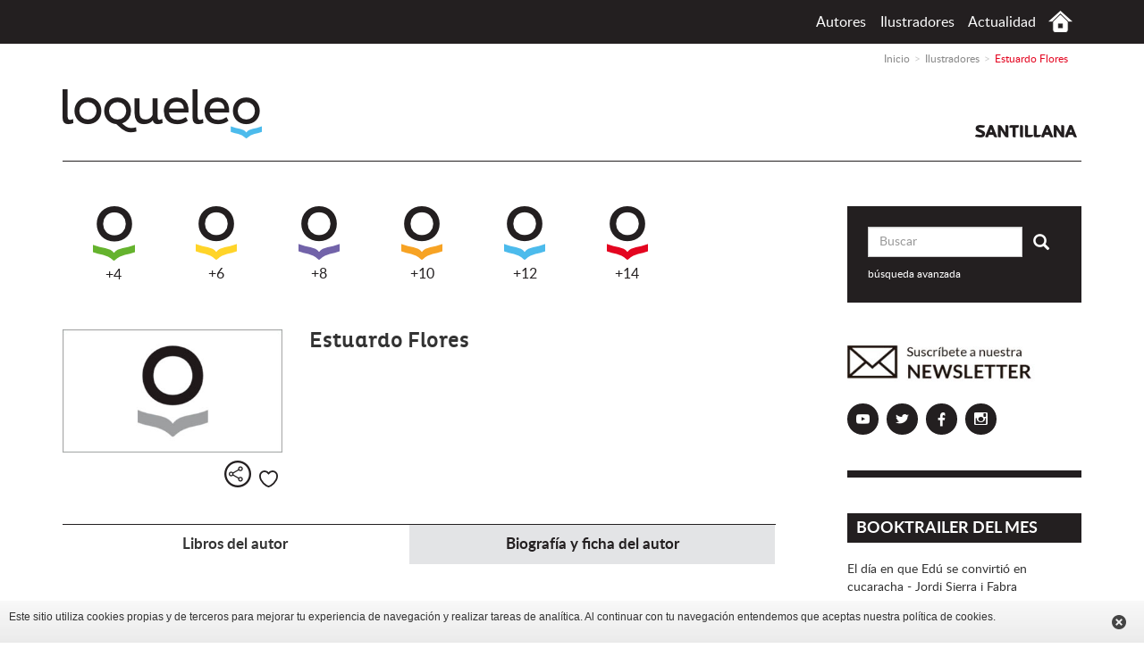

--- FILE ---
content_type: text/html; charset=UTF-8
request_url: https://www.loqueleo.com/pe/ilustradores/estuardo-flores
body_size: 16868
content:
<!DOCTYPE html>
<html lang="es-PE">
    <head>
                    <meta charset="utf-8"/><script type="text/javascript">(window.NREUM||(NREUM={})).init={ajax:{deny_list:["bam.nr-data.net"]},feature_flags:["soft_nav"]};(window.NREUM||(NREUM={})).loader_config={licenseKey:"534e88c31b",applicationID:"215412969",browserID:"215413593"};;/*! For license information please see nr-loader-rum-1.308.0.min.js.LICENSE.txt */
(()=>{var e,t,r={163:(e,t,r)=>{"use strict";r.d(t,{j:()=>E});var n=r(384),i=r(1741);var a=r(2555);r(860).K7.genericEvents;const s="experimental.resources",o="register",c=e=>{if(!e||"string"!=typeof e)return!1;try{document.createDocumentFragment().querySelector(e)}catch{return!1}return!0};var d=r(2614),u=r(944),l=r(8122);const f="[data-nr-mask]",g=e=>(0,l.a)(e,(()=>{const e={feature_flags:[],experimental:{allow_registered_children:!1,resources:!1},mask_selector:"*",block_selector:"[data-nr-block]",mask_input_options:{color:!1,date:!1,"datetime-local":!1,email:!1,month:!1,number:!1,range:!1,search:!1,tel:!1,text:!1,time:!1,url:!1,week:!1,textarea:!1,select:!1,password:!0}};return{ajax:{deny_list:void 0,block_internal:!0,enabled:!0,autoStart:!0},api:{get allow_registered_children(){return e.feature_flags.includes(o)||e.experimental.allow_registered_children},set allow_registered_children(t){e.experimental.allow_registered_children=t},duplicate_registered_data:!1},browser_consent_mode:{enabled:!1},distributed_tracing:{enabled:void 0,exclude_newrelic_header:void 0,cors_use_newrelic_header:void 0,cors_use_tracecontext_headers:void 0,allowed_origins:void 0},get feature_flags(){return e.feature_flags},set feature_flags(t){e.feature_flags=t},generic_events:{enabled:!0,autoStart:!0},harvest:{interval:30},jserrors:{enabled:!0,autoStart:!0},logging:{enabled:!0,autoStart:!0},metrics:{enabled:!0,autoStart:!0},obfuscate:void 0,page_action:{enabled:!0},page_view_event:{enabled:!0,autoStart:!0},page_view_timing:{enabled:!0,autoStart:!0},performance:{capture_marks:!1,capture_measures:!1,capture_detail:!0,resources:{get enabled(){return e.feature_flags.includes(s)||e.experimental.resources},set enabled(t){e.experimental.resources=t},asset_types:[],first_party_domains:[],ignore_newrelic:!0}},privacy:{cookies_enabled:!0},proxy:{assets:void 0,beacon:void 0},session:{expiresMs:d.wk,inactiveMs:d.BB},session_replay:{autoStart:!0,enabled:!1,preload:!1,sampling_rate:10,error_sampling_rate:100,collect_fonts:!1,inline_images:!1,fix_stylesheets:!0,mask_all_inputs:!0,get mask_text_selector(){return e.mask_selector},set mask_text_selector(t){c(t)?e.mask_selector="".concat(t,",").concat(f):""===t||null===t?e.mask_selector=f:(0,u.R)(5,t)},get block_class(){return"nr-block"},get ignore_class(){return"nr-ignore"},get mask_text_class(){return"nr-mask"},get block_selector(){return e.block_selector},set block_selector(t){c(t)?e.block_selector+=",".concat(t):""!==t&&(0,u.R)(6,t)},get mask_input_options(){return e.mask_input_options},set mask_input_options(t){t&&"object"==typeof t?e.mask_input_options={...t,password:!0}:(0,u.R)(7,t)}},session_trace:{enabled:!0,autoStart:!0},soft_navigations:{enabled:!0,autoStart:!0},spa:{enabled:!0,autoStart:!0},ssl:void 0,user_actions:{enabled:!0,elementAttributes:["id","className","tagName","type"]}}})());var p=r(6154),m=r(9324);let h=0;const v={buildEnv:m.F3,distMethod:m.Xs,version:m.xv,originTime:p.WN},b={consented:!1},y={appMetadata:{},get consented(){return this.session?.state?.consent||b.consented},set consented(e){b.consented=e},customTransaction:void 0,denyList:void 0,disabled:!1,harvester:void 0,isolatedBacklog:!1,isRecording:!1,loaderType:void 0,maxBytes:3e4,obfuscator:void 0,onerror:void 0,ptid:void 0,releaseIds:{},session:void 0,timeKeeper:void 0,registeredEntities:[],jsAttributesMetadata:{bytes:0},get harvestCount(){return++h}},_=e=>{const t=(0,l.a)(e,y),r=Object.keys(v).reduce((e,t)=>(e[t]={value:v[t],writable:!1,configurable:!0,enumerable:!0},e),{});return Object.defineProperties(t,r)};var w=r(5701);const x=e=>{const t=e.startsWith("http");e+="/",r.p=t?e:"https://"+e};var R=r(7836),k=r(3241);const A={accountID:void 0,trustKey:void 0,agentID:void 0,licenseKey:void 0,applicationID:void 0,xpid:void 0},S=e=>(0,l.a)(e,A),T=new Set;function E(e,t={},r,s){let{init:o,info:c,loader_config:d,runtime:u={},exposed:l=!0}=t;if(!c){const e=(0,n.pV)();o=e.init,c=e.info,d=e.loader_config}e.init=g(o||{}),e.loader_config=S(d||{}),c.jsAttributes??={},p.bv&&(c.jsAttributes.isWorker=!0),e.info=(0,a.D)(c);const f=e.init,m=[c.beacon,c.errorBeacon];T.has(e.agentIdentifier)||(f.proxy.assets&&(x(f.proxy.assets),m.push(f.proxy.assets)),f.proxy.beacon&&m.push(f.proxy.beacon),e.beacons=[...m],function(e){const t=(0,n.pV)();Object.getOwnPropertyNames(i.W.prototype).forEach(r=>{const n=i.W.prototype[r];if("function"!=typeof n||"constructor"===n)return;let a=t[r];e[r]&&!1!==e.exposed&&"micro-agent"!==e.runtime?.loaderType&&(t[r]=(...t)=>{const n=e[r](...t);return a?a(...t):n})})}(e),(0,n.US)("activatedFeatures",w.B)),u.denyList=[...f.ajax.deny_list||[],...f.ajax.block_internal?m:[]],u.ptid=e.agentIdentifier,u.loaderType=r,e.runtime=_(u),T.has(e.agentIdentifier)||(e.ee=R.ee.get(e.agentIdentifier),e.exposed=l,(0,k.W)({agentIdentifier:e.agentIdentifier,drained:!!w.B?.[e.agentIdentifier],type:"lifecycle",name:"initialize",feature:void 0,data:e.config})),T.add(e.agentIdentifier)}},384:(e,t,r)=>{"use strict";r.d(t,{NT:()=>s,US:()=>u,Zm:()=>o,bQ:()=>d,dV:()=>c,pV:()=>l});var n=r(6154),i=r(1863),a=r(1910);const s={beacon:"bam.nr-data.net",errorBeacon:"bam.nr-data.net"};function o(){return n.gm.NREUM||(n.gm.NREUM={}),void 0===n.gm.newrelic&&(n.gm.newrelic=n.gm.NREUM),n.gm.NREUM}function c(){let e=o();return e.o||(e.o={ST:n.gm.setTimeout,SI:n.gm.setImmediate||n.gm.setInterval,CT:n.gm.clearTimeout,XHR:n.gm.XMLHttpRequest,REQ:n.gm.Request,EV:n.gm.Event,PR:n.gm.Promise,MO:n.gm.MutationObserver,FETCH:n.gm.fetch,WS:n.gm.WebSocket},(0,a.i)(...Object.values(e.o))),e}function d(e,t){let r=o();r.initializedAgents??={},t.initializedAt={ms:(0,i.t)(),date:new Date},r.initializedAgents[e]=t}function u(e,t){o()[e]=t}function l(){return function(){let e=o();const t=e.info||{};e.info={beacon:s.beacon,errorBeacon:s.errorBeacon,...t}}(),function(){let e=o();const t=e.init||{};e.init={...t}}(),c(),function(){let e=o();const t=e.loader_config||{};e.loader_config={...t}}(),o()}},782:(e,t,r)=>{"use strict";r.d(t,{T:()=>n});const n=r(860).K7.pageViewTiming},860:(e,t,r)=>{"use strict";r.d(t,{$J:()=>u,K7:()=>c,P3:()=>d,XX:()=>i,Yy:()=>o,df:()=>a,qY:()=>n,v4:()=>s});const n="events",i="jserrors",a="browser/blobs",s="rum",o="browser/logs",c={ajax:"ajax",genericEvents:"generic_events",jserrors:i,logging:"logging",metrics:"metrics",pageAction:"page_action",pageViewEvent:"page_view_event",pageViewTiming:"page_view_timing",sessionReplay:"session_replay",sessionTrace:"session_trace",softNav:"soft_navigations",spa:"spa"},d={[c.pageViewEvent]:1,[c.pageViewTiming]:2,[c.metrics]:3,[c.jserrors]:4,[c.spa]:5,[c.ajax]:6,[c.sessionTrace]:7,[c.softNav]:8,[c.sessionReplay]:9,[c.logging]:10,[c.genericEvents]:11},u={[c.pageViewEvent]:s,[c.pageViewTiming]:n,[c.ajax]:n,[c.spa]:n,[c.softNav]:n,[c.metrics]:i,[c.jserrors]:i,[c.sessionTrace]:a,[c.sessionReplay]:a,[c.logging]:o,[c.genericEvents]:"ins"}},944:(e,t,r)=>{"use strict";r.d(t,{R:()=>i});var n=r(3241);function i(e,t){"function"==typeof console.debug&&(console.debug("New Relic Warning: https://github.com/newrelic/newrelic-browser-agent/blob/main/docs/warning-codes.md#".concat(e),t),(0,n.W)({agentIdentifier:null,drained:null,type:"data",name:"warn",feature:"warn",data:{code:e,secondary:t}}))}},1687:(e,t,r)=>{"use strict";r.d(t,{Ak:()=>d,Ze:()=>f,x3:()=>u});var n=r(3241),i=r(7836),a=r(3606),s=r(860),o=r(2646);const c={};function d(e,t){const r={staged:!1,priority:s.P3[t]||0};l(e),c[e].get(t)||c[e].set(t,r)}function u(e,t){e&&c[e]&&(c[e].get(t)&&c[e].delete(t),p(e,t,!1),c[e].size&&g(e))}function l(e){if(!e)throw new Error("agentIdentifier required");c[e]||(c[e]=new Map)}function f(e="",t="feature",r=!1){if(l(e),!e||!c[e].get(t)||r)return p(e,t);c[e].get(t).staged=!0,g(e)}function g(e){const t=Array.from(c[e]);t.every(([e,t])=>t.staged)&&(t.sort((e,t)=>e[1].priority-t[1].priority),t.forEach(([t])=>{c[e].delete(t),p(e,t)}))}function p(e,t,r=!0){const s=e?i.ee.get(e):i.ee,c=a.i.handlers;if(!s.aborted&&s.backlog&&c){if((0,n.W)({agentIdentifier:e,type:"lifecycle",name:"drain",feature:t}),r){const e=s.backlog[t],r=c[t];if(r){for(let t=0;e&&t<e.length;++t)m(e[t],r);Object.entries(r).forEach(([e,t])=>{Object.values(t||{}).forEach(t=>{t[0]?.on&&t[0]?.context()instanceof o.y&&t[0].on(e,t[1])})})}}s.isolatedBacklog||delete c[t],s.backlog[t]=null,s.emit("drain-"+t,[])}}function m(e,t){var r=e[1];Object.values(t[r]||{}).forEach(t=>{var r=e[0];if(t[0]===r){var n=t[1],i=e[3],a=e[2];n.apply(i,a)}})}},1738:(e,t,r)=>{"use strict";r.d(t,{U:()=>g,Y:()=>f});var n=r(3241),i=r(9908),a=r(1863),s=r(944),o=r(5701),c=r(3969),d=r(8362),u=r(860),l=r(4261);function f(e,t,r,a){const f=a||r;!f||f[e]&&f[e]!==d.d.prototype[e]||(f[e]=function(){(0,i.p)(c.xV,["API/"+e+"/called"],void 0,u.K7.metrics,r.ee),(0,n.W)({agentIdentifier:r.agentIdentifier,drained:!!o.B?.[r.agentIdentifier],type:"data",name:"api",feature:l.Pl+e,data:{}});try{return t.apply(this,arguments)}catch(e){(0,s.R)(23,e)}})}function g(e,t,r,n,s){const o=e.info;null===r?delete o.jsAttributes[t]:o.jsAttributes[t]=r,(s||null===r)&&(0,i.p)(l.Pl+n,[(0,a.t)(),t,r],void 0,"session",e.ee)}},1741:(e,t,r)=>{"use strict";r.d(t,{W:()=>a});var n=r(944),i=r(4261);class a{#e(e,...t){if(this[e]!==a.prototype[e])return this[e](...t);(0,n.R)(35,e)}addPageAction(e,t){return this.#e(i.hG,e,t)}register(e){return this.#e(i.eY,e)}recordCustomEvent(e,t){return this.#e(i.fF,e,t)}setPageViewName(e,t){return this.#e(i.Fw,e,t)}setCustomAttribute(e,t,r){return this.#e(i.cD,e,t,r)}noticeError(e,t){return this.#e(i.o5,e,t)}setUserId(e,t=!1){return this.#e(i.Dl,e,t)}setApplicationVersion(e){return this.#e(i.nb,e)}setErrorHandler(e){return this.#e(i.bt,e)}addRelease(e,t){return this.#e(i.k6,e,t)}log(e,t){return this.#e(i.$9,e,t)}start(){return this.#e(i.d3)}finished(e){return this.#e(i.BL,e)}recordReplay(){return this.#e(i.CH)}pauseReplay(){return this.#e(i.Tb)}addToTrace(e){return this.#e(i.U2,e)}setCurrentRouteName(e){return this.#e(i.PA,e)}interaction(e){return this.#e(i.dT,e)}wrapLogger(e,t,r){return this.#e(i.Wb,e,t,r)}measure(e,t){return this.#e(i.V1,e,t)}consent(e){return this.#e(i.Pv,e)}}},1863:(e,t,r)=>{"use strict";function n(){return Math.floor(performance.now())}r.d(t,{t:()=>n})},1910:(e,t,r)=>{"use strict";r.d(t,{i:()=>a});var n=r(944);const i=new Map;function a(...e){return e.every(e=>{if(i.has(e))return i.get(e);const t="function"==typeof e?e.toString():"",r=t.includes("[native code]"),a=t.includes("nrWrapper");return r||a||(0,n.R)(64,e?.name||t),i.set(e,r),r})}},2555:(e,t,r)=>{"use strict";r.d(t,{D:()=>o,f:()=>s});var n=r(384),i=r(8122);const a={beacon:n.NT.beacon,errorBeacon:n.NT.errorBeacon,licenseKey:void 0,applicationID:void 0,sa:void 0,queueTime:void 0,applicationTime:void 0,ttGuid:void 0,user:void 0,account:void 0,product:void 0,extra:void 0,jsAttributes:{},userAttributes:void 0,atts:void 0,transactionName:void 0,tNamePlain:void 0};function s(e){try{return!!e.licenseKey&&!!e.errorBeacon&&!!e.applicationID}catch(e){return!1}}const o=e=>(0,i.a)(e,a)},2614:(e,t,r)=>{"use strict";r.d(t,{BB:()=>s,H3:()=>n,g:()=>d,iL:()=>c,tS:()=>o,uh:()=>i,wk:()=>a});const n="NRBA",i="SESSION",a=144e5,s=18e5,o={STARTED:"session-started",PAUSE:"session-pause",RESET:"session-reset",RESUME:"session-resume",UPDATE:"session-update"},c={SAME_TAB:"same-tab",CROSS_TAB:"cross-tab"},d={OFF:0,FULL:1,ERROR:2}},2646:(e,t,r)=>{"use strict";r.d(t,{y:()=>n});class n{constructor(e){this.contextId=e}}},2843:(e,t,r)=>{"use strict";r.d(t,{G:()=>a,u:()=>i});var n=r(3878);function i(e,t=!1,r,i){(0,n.DD)("visibilitychange",function(){if(t)return void("hidden"===document.visibilityState&&e());e(document.visibilityState)},r,i)}function a(e,t,r){(0,n.sp)("pagehide",e,t,r)}},3241:(e,t,r)=>{"use strict";r.d(t,{W:()=>a});var n=r(6154);const i="newrelic";function a(e={}){try{n.gm.dispatchEvent(new CustomEvent(i,{detail:e}))}catch(e){}}},3606:(e,t,r)=>{"use strict";r.d(t,{i:()=>a});var n=r(9908);a.on=s;var i=a.handlers={};function a(e,t,r,a){s(a||n.d,i,e,t,r)}function s(e,t,r,i,a){a||(a="feature"),e||(e=n.d);var s=t[a]=t[a]||{};(s[r]=s[r]||[]).push([e,i])}},3878:(e,t,r)=>{"use strict";function n(e,t){return{capture:e,passive:!1,signal:t}}function i(e,t,r=!1,i){window.addEventListener(e,t,n(r,i))}function a(e,t,r=!1,i){document.addEventListener(e,t,n(r,i))}r.d(t,{DD:()=>a,jT:()=>n,sp:()=>i})},3969:(e,t,r)=>{"use strict";r.d(t,{TZ:()=>n,XG:()=>o,rs:()=>i,xV:()=>s,z_:()=>a});const n=r(860).K7.metrics,i="sm",a="cm",s="storeSupportabilityMetrics",o="storeEventMetrics"},4234:(e,t,r)=>{"use strict";r.d(t,{W:()=>a});var n=r(7836),i=r(1687);class a{constructor(e,t){this.agentIdentifier=e,this.ee=n.ee.get(e),this.featureName=t,this.blocked=!1}deregisterDrain(){(0,i.x3)(this.agentIdentifier,this.featureName)}}},4261:(e,t,r)=>{"use strict";r.d(t,{$9:()=>d,BL:()=>o,CH:()=>g,Dl:()=>_,Fw:()=>y,PA:()=>h,Pl:()=>n,Pv:()=>k,Tb:()=>l,U2:()=>a,V1:()=>R,Wb:()=>x,bt:()=>b,cD:()=>v,d3:()=>w,dT:()=>c,eY:()=>p,fF:()=>f,hG:()=>i,k6:()=>s,nb:()=>m,o5:()=>u});const n="api-",i="addPageAction",a="addToTrace",s="addRelease",o="finished",c="interaction",d="log",u="noticeError",l="pauseReplay",f="recordCustomEvent",g="recordReplay",p="register",m="setApplicationVersion",h="setCurrentRouteName",v="setCustomAttribute",b="setErrorHandler",y="setPageViewName",_="setUserId",w="start",x="wrapLogger",R="measure",k="consent"},5289:(e,t,r)=>{"use strict";r.d(t,{GG:()=>s,Qr:()=>c,sB:()=>o});var n=r(3878),i=r(6389);function a(){return"undefined"==typeof document||"complete"===document.readyState}function s(e,t){if(a())return e();const r=(0,i.J)(e),s=setInterval(()=>{a()&&(clearInterval(s),r())},500);(0,n.sp)("load",r,t)}function o(e){if(a())return e();(0,n.DD)("DOMContentLoaded",e)}function c(e){if(a())return e();(0,n.sp)("popstate",e)}},5607:(e,t,r)=>{"use strict";r.d(t,{W:()=>n});const n=(0,r(9566).bz)()},5701:(e,t,r)=>{"use strict";r.d(t,{B:()=>a,t:()=>s});var n=r(3241);const i=new Set,a={};function s(e,t){const r=t.agentIdentifier;a[r]??={},e&&"object"==typeof e&&(i.has(r)||(t.ee.emit("rumresp",[e]),a[r]=e,i.add(r),(0,n.W)({agentIdentifier:r,loaded:!0,drained:!0,type:"lifecycle",name:"load",feature:void 0,data:e})))}},6154:(e,t,r)=>{"use strict";r.d(t,{OF:()=>c,RI:()=>i,WN:()=>u,bv:()=>a,eN:()=>l,gm:()=>s,mw:()=>o,sb:()=>d});var n=r(1863);const i="undefined"!=typeof window&&!!window.document,a="undefined"!=typeof WorkerGlobalScope&&("undefined"!=typeof self&&self instanceof WorkerGlobalScope&&self.navigator instanceof WorkerNavigator||"undefined"!=typeof globalThis&&globalThis instanceof WorkerGlobalScope&&globalThis.navigator instanceof WorkerNavigator),s=i?window:"undefined"!=typeof WorkerGlobalScope&&("undefined"!=typeof self&&self instanceof WorkerGlobalScope&&self||"undefined"!=typeof globalThis&&globalThis instanceof WorkerGlobalScope&&globalThis),o=Boolean("hidden"===s?.document?.visibilityState),c=/iPad|iPhone|iPod/.test(s.navigator?.userAgent),d=c&&"undefined"==typeof SharedWorker,u=((()=>{const e=s.navigator?.userAgent?.match(/Firefox[/\s](\d+\.\d+)/);Array.isArray(e)&&e.length>=2&&e[1]})(),Date.now()-(0,n.t)()),l=()=>"undefined"!=typeof PerformanceNavigationTiming&&s?.performance?.getEntriesByType("navigation")?.[0]?.responseStart},6389:(e,t,r)=>{"use strict";function n(e,t=500,r={}){const n=r?.leading||!1;let i;return(...r)=>{n&&void 0===i&&(e.apply(this,r),i=setTimeout(()=>{i=clearTimeout(i)},t)),n||(clearTimeout(i),i=setTimeout(()=>{e.apply(this,r)},t))}}function i(e){let t=!1;return(...r)=>{t||(t=!0,e.apply(this,r))}}r.d(t,{J:()=>i,s:()=>n})},6630:(e,t,r)=>{"use strict";r.d(t,{T:()=>n});const n=r(860).K7.pageViewEvent},7699:(e,t,r)=>{"use strict";r.d(t,{It:()=>a,KC:()=>o,No:()=>i,qh:()=>s});var n=r(860);const i=16e3,a=1e6,s="SESSION_ERROR",o={[n.K7.logging]:!0,[n.K7.genericEvents]:!1,[n.K7.jserrors]:!1,[n.K7.ajax]:!1}},7836:(e,t,r)=>{"use strict";r.d(t,{P:()=>o,ee:()=>c});var n=r(384),i=r(8990),a=r(2646),s=r(5607);const o="nr@context:".concat(s.W),c=function e(t,r){var n={},s={},u={},l=!1;try{l=16===r.length&&d.initializedAgents?.[r]?.runtime.isolatedBacklog}catch(e){}var f={on:p,addEventListener:p,removeEventListener:function(e,t){var r=n[e];if(!r)return;for(var i=0;i<r.length;i++)r[i]===t&&r.splice(i,1)},emit:function(e,r,n,i,a){!1!==a&&(a=!0);if(c.aborted&&!i)return;t&&a&&t.emit(e,r,n);var o=g(n);m(e).forEach(e=>{e.apply(o,r)});var d=v()[s[e]];d&&d.push([f,e,r,o]);return o},get:h,listeners:m,context:g,buffer:function(e,t){const r=v();if(t=t||"feature",f.aborted)return;Object.entries(e||{}).forEach(([e,n])=>{s[n]=t,t in r||(r[t]=[])})},abort:function(){f._aborted=!0,Object.keys(f.backlog).forEach(e=>{delete f.backlog[e]})},isBuffering:function(e){return!!v()[s[e]]},debugId:r,backlog:l?{}:t&&"object"==typeof t.backlog?t.backlog:{},isolatedBacklog:l};return Object.defineProperty(f,"aborted",{get:()=>{let e=f._aborted||!1;return e||(t&&(e=t.aborted),e)}}),f;function g(e){return e&&e instanceof a.y?e:e?(0,i.I)(e,o,()=>new a.y(o)):new a.y(o)}function p(e,t){n[e]=m(e).concat(t)}function m(e){return n[e]||[]}function h(t){return u[t]=u[t]||e(f,t)}function v(){return f.backlog}}(void 0,"globalEE"),d=(0,n.Zm)();d.ee||(d.ee=c)},8122:(e,t,r)=>{"use strict";r.d(t,{a:()=>i});var n=r(944);function i(e,t){try{if(!e||"object"!=typeof e)return(0,n.R)(3);if(!t||"object"!=typeof t)return(0,n.R)(4);const r=Object.create(Object.getPrototypeOf(t),Object.getOwnPropertyDescriptors(t)),a=0===Object.keys(r).length?e:r;for(let s in a)if(void 0!==e[s])try{if(null===e[s]){r[s]=null;continue}Array.isArray(e[s])&&Array.isArray(t[s])?r[s]=Array.from(new Set([...e[s],...t[s]])):"object"==typeof e[s]&&"object"==typeof t[s]?r[s]=i(e[s],t[s]):r[s]=e[s]}catch(e){r[s]||(0,n.R)(1,e)}return r}catch(e){(0,n.R)(2,e)}}},8362:(e,t,r)=>{"use strict";r.d(t,{d:()=>a});var n=r(9566),i=r(1741);class a extends i.W{agentIdentifier=(0,n.LA)(16)}},8374:(e,t,r)=>{r.nc=(()=>{try{return document?.currentScript?.nonce}catch(e){}return""})()},8990:(e,t,r)=>{"use strict";r.d(t,{I:()=>i});var n=Object.prototype.hasOwnProperty;function i(e,t,r){if(n.call(e,t))return e[t];var i=r();if(Object.defineProperty&&Object.keys)try{return Object.defineProperty(e,t,{value:i,writable:!0,enumerable:!1}),i}catch(e){}return e[t]=i,i}},9324:(e,t,r)=>{"use strict";r.d(t,{F3:()=>i,Xs:()=>a,xv:()=>n});const n="1.308.0",i="PROD",a="CDN"},9566:(e,t,r)=>{"use strict";r.d(t,{LA:()=>o,bz:()=>s});var n=r(6154);const i="xxxxxxxx-xxxx-4xxx-yxxx-xxxxxxxxxxxx";function a(e,t){return e?15&e[t]:16*Math.random()|0}function s(){const e=n.gm?.crypto||n.gm?.msCrypto;let t,r=0;return e&&e.getRandomValues&&(t=e.getRandomValues(new Uint8Array(30))),i.split("").map(e=>"x"===e?a(t,r++).toString(16):"y"===e?(3&a()|8).toString(16):e).join("")}function o(e){const t=n.gm?.crypto||n.gm?.msCrypto;let r,i=0;t&&t.getRandomValues&&(r=t.getRandomValues(new Uint8Array(e)));const s=[];for(var o=0;o<e;o++)s.push(a(r,i++).toString(16));return s.join("")}},9908:(e,t,r)=>{"use strict";r.d(t,{d:()=>n,p:()=>i});var n=r(7836).ee.get("handle");function i(e,t,r,i,a){a?(a.buffer([e],i),a.emit(e,t,r)):(n.buffer([e],i),n.emit(e,t,r))}}},n={};function i(e){var t=n[e];if(void 0!==t)return t.exports;var a=n[e]={exports:{}};return r[e](a,a.exports,i),a.exports}i.m=r,i.d=(e,t)=>{for(var r in t)i.o(t,r)&&!i.o(e,r)&&Object.defineProperty(e,r,{enumerable:!0,get:t[r]})},i.f={},i.e=e=>Promise.all(Object.keys(i.f).reduce((t,r)=>(i.f[r](e,t),t),[])),i.u=e=>"nr-rum-1.308.0.min.js",i.o=(e,t)=>Object.prototype.hasOwnProperty.call(e,t),e={},t="NRBA-1.308.0.PROD:",i.l=(r,n,a,s)=>{if(e[r])e[r].push(n);else{var o,c;if(void 0!==a)for(var d=document.getElementsByTagName("script"),u=0;u<d.length;u++){var l=d[u];if(l.getAttribute("src")==r||l.getAttribute("data-webpack")==t+a){o=l;break}}if(!o){c=!0;var f={296:"sha512-+MIMDsOcckGXa1EdWHqFNv7P+JUkd5kQwCBr3KE6uCvnsBNUrdSt4a/3/L4j4TxtnaMNjHpza2/erNQbpacJQA=="};(o=document.createElement("script")).charset="utf-8",i.nc&&o.setAttribute("nonce",i.nc),o.setAttribute("data-webpack",t+a),o.src=r,0!==o.src.indexOf(window.location.origin+"/")&&(o.crossOrigin="anonymous"),f[s]&&(o.integrity=f[s])}e[r]=[n];var g=(t,n)=>{o.onerror=o.onload=null,clearTimeout(p);var i=e[r];if(delete e[r],o.parentNode&&o.parentNode.removeChild(o),i&&i.forEach(e=>e(n)),t)return t(n)},p=setTimeout(g.bind(null,void 0,{type:"timeout",target:o}),12e4);o.onerror=g.bind(null,o.onerror),o.onload=g.bind(null,o.onload),c&&document.head.appendChild(o)}},i.r=e=>{"undefined"!=typeof Symbol&&Symbol.toStringTag&&Object.defineProperty(e,Symbol.toStringTag,{value:"Module"}),Object.defineProperty(e,"__esModule",{value:!0})},i.p="https://js-agent.newrelic.com/",(()=>{var e={374:0,840:0};i.f.j=(t,r)=>{var n=i.o(e,t)?e[t]:void 0;if(0!==n)if(n)r.push(n[2]);else{var a=new Promise((r,i)=>n=e[t]=[r,i]);r.push(n[2]=a);var s=i.p+i.u(t),o=new Error;i.l(s,r=>{if(i.o(e,t)&&(0!==(n=e[t])&&(e[t]=void 0),n)){var a=r&&("load"===r.type?"missing":r.type),s=r&&r.target&&r.target.src;o.message="Loading chunk "+t+" failed: ("+a+": "+s+")",o.name="ChunkLoadError",o.type=a,o.request=s,n[1](o)}},"chunk-"+t,t)}};var t=(t,r)=>{var n,a,[s,o,c]=r,d=0;if(s.some(t=>0!==e[t])){for(n in o)i.o(o,n)&&(i.m[n]=o[n]);if(c)c(i)}for(t&&t(r);d<s.length;d++)a=s[d],i.o(e,a)&&e[a]&&e[a][0](),e[a]=0},r=self["webpackChunk:NRBA-1.308.0.PROD"]=self["webpackChunk:NRBA-1.308.0.PROD"]||[];r.forEach(t.bind(null,0)),r.push=t.bind(null,r.push.bind(r))})(),(()=>{"use strict";i(8374);var e=i(8362),t=i(860);const r=Object.values(t.K7);var n=i(163);var a=i(9908),s=i(1863),o=i(4261),c=i(1738);var d=i(1687),u=i(4234),l=i(5289),f=i(6154),g=i(944),p=i(384);const m=e=>f.RI&&!0===e?.privacy.cookies_enabled;function h(e){return!!(0,p.dV)().o.MO&&m(e)&&!0===e?.session_trace.enabled}var v=i(6389),b=i(7699);class y extends u.W{constructor(e,t){super(e.agentIdentifier,t),this.agentRef=e,this.abortHandler=void 0,this.featAggregate=void 0,this.loadedSuccessfully=void 0,this.onAggregateImported=new Promise(e=>{this.loadedSuccessfully=e}),this.deferred=Promise.resolve(),!1===e.init[this.featureName].autoStart?this.deferred=new Promise((t,r)=>{this.ee.on("manual-start-all",(0,v.J)(()=>{(0,d.Ak)(e.agentIdentifier,this.featureName),t()}))}):(0,d.Ak)(e.agentIdentifier,t)}importAggregator(e,t,r={}){if(this.featAggregate)return;const n=async()=>{let n;await this.deferred;try{if(m(e.init)){const{setupAgentSession:t}=await i.e(296).then(i.bind(i,3305));n=t(e)}}catch(e){(0,g.R)(20,e),this.ee.emit("internal-error",[e]),(0,a.p)(b.qh,[e],void 0,this.featureName,this.ee)}try{if(!this.#t(this.featureName,n,e.init))return(0,d.Ze)(this.agentIdentifier,this.featureName),void this.loadedSuccessfully(!1);const{Aggregate:i}=await t();this.featAggregate=new i(e,r),e.runtime.harvester.initializedAggregates.push(this.featAggregate),this.loadedSuccessfully(!0)}catch(e){(0,g.R)(34,e),this.abortHandler?.(),(0,d.Ze)(this.agentIdentifier,this.featureName,!0),this.loadedSuccessfully(!1),this.ee&&this.ee.abort()}};f.RI?(0,l.GG)(()=>n(),!0):n()}#t(e,r,n){if(this.blocked)return!1;switch(e){case t.K7.sessionReplay:return h(n)&&!!r;case t.K7.sessionTrace:return!!r;default:return!0}}}var _=i(6630),w=i(2614),x=i(3241);class R extends y{static featureName=_.T;constructor(e){var t;super(e,_.T),this.setupInspectionEvents(e.agentIdentifier),t=e,(0,c.Y)(o.Fw,function(e,r){"string"==typeof e&&("/"!==e.charAt(0)&&(e="/"+e),t.runtime.customTransaction=(r||"http://custom.transaction")+e,(0,a.p)(o.Pl+o.Fw,[(0,s.t)()],void 0,void 0,t.ee))},t),this.importAggregator(e,()=>i.e(296).then(i.bind(i,3943)))}setupInspectionEvents(e){const t=(t,r)=>{t&&(0,x.W)({agentIdentifier:e,timeStamp:t.timeStamp,loaded:"complete"===t.target.readyState,type:"window",name:r,data:t.target.location+""})};(0,l.sB)(e=>{t(e,"DOMContentLoaded")}),(0,l.GG)(e=>{t(e,"load")}),(0,l.Qr)(e=>{t(e,"navigate")}),this.ee.on(w.tS.UPDATE,(t,r)=>{(0,x.W)({agentIdentifier:e,type:"lifecycle",name:"session",data:r})})}}class k extends e.d{constructor(e){var t;(super(),f.gm)?(this.features={},(0,p.bQ)(this.agentIdentifier,this),this.desiredFeatures=new Set(e.features||[]),this.desiredFeatures.add(R),(0,n.j)(this,e,e.loaderType||"agent"),t=this,(0,c.Y)(o.cD,function(e,r,n=!1){if("string"==typeof e){if(["string","number","boolean"].includes(typeof r)||null===r)return(0,c.U)(t,e,r,o.cD,n);(0,g.R)(40,typeof r)}else(0,g.R)(39,typeof e)},t),function(e){(0,c.Y)(o.Dl,function(t,r=!1){if("string"!=typeof t&&null!==t)return void(0,g.R)(41,typeof t);const n=e.info.jsAttributes["enduser.id"];r&&null!=n&&n!==t?(0,a.p)(o.Pl+"setUserIdAndResetSession",[t],void 0,"session",e.ee):(0,c.U)(e,"enduser.id",t,o.Dl,!0)},e)}(this),function(e){(0,c.Y)(o.nb,function(t){if("string"==typeof t||null===t)return(0,c.U)(e,"application.version",t,o.nb,!1);(0,g.R)(42,typeof t)},e)}(this),function(e){(0,c.Y)(o.d3,function(){e.ee.emit("manual-start-all")},e)}(this),function(e){(0,c.Y)(o.Pv,function(t=!0){if("boolean"==typeof t){if((0,a.p)(o.Pl+o.Pv,[t],void 0,"session",e.ee),e.runtime.consented=t,t){const t=e.features.page_view_event;t.onAggregateImported.then(e=>{const r=t.featAggregate;e&&!r.sentRum&&r.sendRum()})}}else(0,g.R)(65,typeof t)},e)}(this),this.run()):(0,g.R)(21)}get config(){return{info:this.info,init:this.init,loader_config:this.loader_config,runtime:this.runtime}}get api(){return this}run(){try{const e=function(e){const t={};return r.forEach(r=>{t[r]=!!e[r]?.enabled}),t}(this.init),n=[...this.desiredFeatures];n.sort((e,r)=>t.P3[e.featureName]-t.P3[r.featureName]),n.forEach(r=>{if(!e[r.featureName]&&r.featureName!==t.K7.pageViewEvent)return;if(r.featureName===t.K7.spa)return void(0,g.R)(67);const n=function(e){switch(e){case t.K7.ajax:return[t.K7.jserrors];case t.K7.sessionTrace:return[t.K7.ajax,t.K7.pageViewEvent];case t.K7.sessionReplay:return[t.K7.sessionTrace];case t.K7.pageViewTiming:return[t.K7.pageViewEvent];default:return[]}}(r.featureName).filter(e=>!(e in this.features));n.length>0&&(0,g.R)(36,{targetFeature:r.featureName,missingDependencies:n}),this.features[r.featureName]=new r(this)})}catch(e){(0,g.R)(22,e);for(const e in this.features)this.features[e].abortHandler?.();const t=(0,p.Zm)();delete t.initializedAgents[this.agentIdentifier]?.features,delete this.sharedAggregator;return t.ee.get(this.agentIdentifier).abort(),!1}}}var A=i(2843),S=i(782);class T extends y{static featureName=S.T;constructor(e){super(e,S.T),f.RI&&((0,A.u)(()=>(0,a.p)("docHidden",[(0,s.t)()],void 0,S.T,this.ee),!0),(0,A.G)(()=>(0,a.p)("winPagehide",[(0,s.t)()],void 0,S.T,this.ee)),this.importAggregator(e,()=>i.e(296).then(i.bind(i,2117))))}}var E=i(3969);class I extends y{static featureName=E.TZ;constructor(e){super(e,E.TZ),f.RI&&document.addEventListener("securitypolicyviolation",e=>{(0,a.p)(E.xV,["Generic/CSPViolation/Detected"],void 0,this.featureName,this.ee)}),this.importAggregator(e,()=>i.e(296).then(i.bind(i,9623)))}}new k({features:[R,T,I],loaderType:"lite"})})()})();</script>
        <title>Estuardo Flores</title>
        <meta name="viewport" content="width=device-width, initial-scale=1.0">

        <meta name="author" content="Loqueleo Santillana" />
        <meta name='description' content="">

                    <meta name="robots" content='INDEX, FOLLOW'>
                <link rel="shortcut icon" href="https://www.loqueleo.com/pe/favicon.ico" type="image/x-icon" />
        <link rel="icon" href="https://www.loqueleo.com/pe/favicon.ico" type="image/x-icon" />

                        
                <!-- Meta OG-->
        
        <!-- Fin Meta OG -->
        
                                            <link href="https://www.loqueleo.com/pe/packages/ttt/publica/components/bootstrap/css/bootstrap.min.css" type="text/css" rel="stylesheet" />
                            <link href="https://www.loqueleo.com/pe/packages/ttt/publica/components/magnific/magnific.css" type="text/css" rel="stylesheet" />
                            <link href="https://www.loqueleo.com/pe/packages/ttt/publica/components/cookies/cookies.css" type="text/css" rel="stylesheet" />
                            <link href="https://www.loqueleo.com/pe/packages/ttt/publica/components/swal/sweetalert.css" type="text/css" rel="stylesheet" />
                            <link href="https://fonts.googleapis.com/css2?family=Barlow+Condensed:wght@900&display=swap&subset=latin-ext" type="text/css" rel="stylesheet" />
                            <link href="https://www.loqueleo.com/pe/packages/ttt/publica/skins/default/css/estilos.css?v=2021-2" type="text/css" rel="stylesheet" />
                    
                                <script type="text/javascript" src="https://www.loqueleo.com/pe/packages/ttt/publica/components/jquery-1.11.3.min.js"></script>
                        <script type="text/javascript" src="https://www.loqueleo.com/pe/packages/ttt/publica/components/bootstrap/js/bootstrap.min.js"></script>
                        <script type="text/javascript" src="https://www.loqueleo.com/pe/packages/ttt/publica/components/imagesloaded.pkgd.min.js"></script>
                        <script type="text/javascript" src="https://www.loqueleo.com/pe/packages/ttt/publica/components/masonry.pkgd.min.js"></script>
                        <script type="text/javascript" src="https://www.loqueleo.com/pe/packages/ttt/publica/components/magnific/magnific.js"></script>
                        <script type="text/javascript" src="https://www.loqueleo.com/pe/packages/ttt/publica/components/swal/sweetalert.min.js"></script>
                        <script type="text/javascript" src="https://www.loqueleo.com/pe/packages/ttt/publica/js/ttt.js?v=2020"></script>
                        <script type="text/javascript" src="https://www.loqueleo.com/pe/packages/ttt/publica/components/cookies/cookies.js"></script>
                        <script type="text/javascript" src="https://www.loqueleo.com/pe/packages/ttt/publica/js/menuAutores.js"></script>
                    
	<!--[if lt IE 9]>
      <script src="https://oss.maxcdn.com/libs/html5shiv/3.7.0/html5shiv.js"></script>
	  <script src="https://oss.maxcdn.com/libs/respond.js/1.3.0/respond.min.js"></script>
    <![endif]-->
    <script type="text/javascript">
                var SITE_URL = "https://www.loqueleo.com/pe/",
        BASE_URL = "https://www.loqueleo.com/pe/";
            </script>
    
    <!--10.181.2.212-->            </head>

    <body id="es_PE">
        <div id="contenedor">

                            <header id="cabecera" class="">
<div class="topBar">
	<div class="container cf">
	<div class="pull-left topUser">
				<div class="btn-group">
				<a class="btn btn-link dropdown-toggle" data-toggle="dropdown" href="#" id="userBtn"><span class="icon icon-user"></span> <span class="icon-text">Entra | Regístrate</span></a>
				<div class="dropdown-menu" id="capaUsuario">
					<div id="usuarioBtns" class="visible-xs-display-block">
						<a class="btn-link btn active" href="#topBarLogin">Entrar</a>
						<a class="btn-link btn" href="#topBarRegistro">Registro</a>						
					</div>
					<div class="row">
						<div class="col-sm-6" id="topBarRegistro">
							<p class="lead">Crear una cuenta</p>
							<p>Por favor, introduce una dirección de correo para crear una cuenta</p>
							<form method="post" action="https://www.loqueleo.com/pe/usuario/registro">
                                                                <div class="sr-only">
                                                                    <label>E-mail importante</label>
                                                                    <input type="text" class="form-control" name="email_importante" />
                                                                </div>
								<fieldset>
									<div class="form-group">
										<label>Dirección de email</label>
										<input type="text" class="form-control" name="email" placeholder="Escribe tu dirección de email" />
									</div>
                                                                          <div class="checkbox">
                                                                          <label>
                                                                                <input name="acepta_condiciones" type="checkbox" value="1"> He leído y comprendo la <a class="modalbox" href="https://www.loqueleo.com/pe/info/modal/clausula-de-privacidad">cláusula de privacidad</a>.
                                                                          </label>
                                                                          </div>
                                                                          <div class="checkbox">
                                                                          <label>
                                                                                <input name="no_recibir_comunicaciones" type="checkbox" value="1"> No deseo recibir comunicaciones comerciales de Santillana.
                                                                          </label>
                                                                          </div>
									<input type="submit" class="btn btn-primary" value="Crear cuenta" />
								</fieldset>
							</form>
						</div>
						<div class="col-sm-6 active" id="topBarLogin">
							<p class="lead">Ya estoy registrado</p>
							<p>Por favor, introduce tus datos de acceso</p>
							<form method="post" action="https://www.loqueleo.com/pe/usuario/login">
								<fieldset>
									<div class="form-group">
										<label>Dirección de email</label>
										<input type="text" class="form-control" name="email" placeholder="Escribe tu dirección de email" />
									</div>
									<div class="form-group">
										<label>Contraseña</label>
										<input type="password" class="form-control" name="password" placeholder="Escribe tu contraseña" />
									</div>
                                                                    
									<input type="submit" class="btn btn-primary" value="Entrar en mi cuenta" />
									<a href="https://www.loqueleo.com/pe/usuario/password" title="¿Has olvidado tu contraseña?" class="btn btn-link">¿Has olvidado tu contraseña?</a>
								</fieldset>
							</form>
						</div>
					</div>

				</div>
		</div>
			</div>
	<div class="pull-right topMenu">		
		<button id="topMenuBtn" class="btn btn-primary visible-xs-inline-block">
				<span class="sr-only">Mostrar menú</span>
				<span class="icon-bar"></span>
				<span class="icon-bar"></span>
				<span class="icon-bar"></span>
		</button>
		<ul class="list-inline" id="topMenu">
			<li>
                <div class="btn-group">
                    <a class="btn btn-link dropdown-toggle" data-toggle="dropdown" href="https://www.loqueleo.com/pe/autores" title="Autores de loqueleo en Perú">Autores</a>
                    <div class="dropdown-menu" id="capaAutores">
                        <ul class="list-inline" id="letras">

                                                                                                                    <li>
                                                                                                                                <a class="btn btn-link btnMenuAutores" href="#" data-letra='a'> 
                                            A   
                                                                </a>
                                                                                                                            </li>
                                                                                                                    <li>
                                                                                                                                <a class="btn btn-link btnMenuAutores" href="#" data-letra='b'> 
                                            B   
                                                                </a>
                                                                                                                            </li>
                                                                                                                    <li>
                                                                                                                                <a class="btn btn-link btnMenuAutores" href="#" data-letra='c'> 
                                            C   
                                                                </a>
                                                                                                                            </li>
                                                                                                                    <li>
                                                                                                                                <a class="btn btn-link btnMenuAutores" href="#" data-letra='d'> 
                                            D   
                                                                </a>
                                                                                                                            </li>
                                                                                                                    <li>
                                                                                                                                <a class="btn btn-link btnMenuAutores" href="#" data-letra='e'> 
                                            E   
                                                                </a>
                                                                                                                            </li>
                                                                                                                    <li>
                                                                                                                                <a class="btn btn-link btnMenuAutores" href="#" data-letra='f'> 
                                            F   
                                                                </a>
                                                                                                                            </li>
                                                                                                                    <li>
                                                                                                                                <a class="btn btn-link btnMenuAutores" href="#" data-letra='g'> 
                                            G   
                                                                </a>
                                                                                                                            </li>
                                                                                                                    <li>
                                                                                                                                <a class="btn btn-link btnMenuAutores" href="#" data-letra='h'> 
                                            H   
                                                                </a>
                                                                                                                            </li>
                                                                                                                    <li>
                                                                                                                                <a class="btn btn-link btnMenuAutores" href="#" data-letra='i'> 
                                            I   
                                                                </a>
                                                                                                                            </li>
                                                                                                                    <li>
                                                                                                                                    <span class="btn btn-link btnMenuAutores disabled">J</span>
                                                                                                                            </li>
                                                                                                                    <li>
                                                                                                                                <a class="btn btn-link btnMenuAutores" href="#" data-letra='k'> 
                                            K   
                                                                </a>
                                                                                                                            </li>
                                                                                                                    <li>
                                                                                                                                <a class="btn btn-link btnMenuAutores" href="#" data-letra='l'> 
                                            L   
                                                                </a>
                                                                                                                            </li>
                                                                                                                    <li>
                                                                                                                                <a class="btn btn-link btnMenuAutores" href="#" data-letra='m'> 
                                            M   
                                                                </a>
                                                                                                                            </li>
                                                                                                                    <li>
                                                                                                                                <a class="btn btn-link btnMenuAutores" href="#" data-letra='n'> 
                                            N   
                                                                </a>
                                                                                                                            </li>
                                                                                                                    <li>
                                                                                                                                <a class="btn btn-link btnMenuAutores" href="#" data-letra='o'> 
                                            O   
                                                                </a>
                                                                                                                            </li>
                                                                                                                    <li>
                                                                                                                                <a class="btn btn-link btnMenuAutores" href="#" data-letra='p'> 
                                            P   
                                                                </a>
                                                                                                                            </li>
                                                                                                                    <li>
                                                                                                                                <a class="btn btn-link btnMenuAutores" href="#" data-letra='q'> 
                                            Q   
                                                                </a>
                                                                                                                            </li>
                                                                                                                    <li>
                                                                                                                                <a class="btn btn-link btnMenuAutores" href="#" data-letra='r'> 
                                            R   
                                                                </a>
                                                                                                                            </li>
                                                                                                                    <li>
                                                                                                                                <a class="btn btn-link btnMenuAutores" href="#" data-letra='s'> 
                                            S   
                                                                </a>
                                                                                                                            </li>
                                                                                                                    <li>
                                                                                                                                <a class="btn btn-link btnMenuAutores" href="#" data-letra='t'> 
                                            T   
                                                                </a>
                                                                                                                            </li>
                                                                                                                    <li>
                                                                                                                                <a class="btn btn-link btnMenuAutores" href="#" data-letra='u'> 
                                            U   
                                                                </a>
                                                                                                                            </li>
                                                                                                                    <li>
                                                                                                                                <a class="btn btn-link btnMenuAutores" href="#" data-letra='v'> 
                                            V   
                                                                </a>
                                                                                                                            </li>
                                                                                                                    <li>
                                                                                                                                <a class="btn btn-link btnMenuAutores" href="#" data-letra='w'> 
                                            W   
                                                                </a>
                                                                                                                            </li>
                                                                                                                    <li>
                                                                                                                                    <span class="btn btn-link btnMenuAutores disabled">X</span>
                                                                                                                            </li>
                                                                                                                    <li>
                                                                                                                                <a class="btn btn-link btnMenuAutores" href="#" data-letra='y'> 
                                            Y   
                                                                </a>
                                                                                                                            </li>
                                                                                                                    <li>
                                                                                                                                <a class="btn btn-link btnMenuAutores" href="#" data-letra='z'> 
                                            Z   
                                                                </a>
                                                                                                                            </li>
                                                        
                        </ul>
                        <div class="listAutores" id='listaAutores'>
                            <span>Selecciona la letra del nombre del autor que buscas</span>
                        </div> <!-- fin listado autores -->
                    </div> <!-- fin capa autores -->
                </div>
            </li> <!-- opcion autores menu superior -->
            
            <!-- Activamos esta opción cuando corresponda -->
            <li>
				<div class="btn-group">
					<a class="btn btn-link dropdown-toggle" data-toggle="dropdown" href="https://www.loqueleo.com/pe/ilustradores" title="interfaz.ilustradores_listado_titulo Perú">Ilustradores</a>
					<div class="dropdown-menu" id="capaIlustradores">
						<ul class="list-inline" id="letras">

                                                                                                                    <li>
                                                                                                                                <a class="btn btn-link btnMenuIlustradores" href="#" data-letra='a'> 
                							A   
                                                                </a>
                                                                                                                            </li>
                                                                                                                    <li>
                                                                                                                                <a class="btn btn-link btnMenuIlustradores" href="#" data-letra='b'> 
                							B   
                                                                </a>
                                                                                                                            </li>
                                                                                                                    <li>
                                                                                                                                <a class="btn btn-link btnMenuIlustradores" href="#" data-letra='c'> 
                							C   
                                                                </a>
                                                                                                                            </li>
                                                                                                                    <li>
                                                                                                                                <a class="btn btn-link btnMenuIlustradores" href="#" data-letra='d'> 
                							D   
                                                                </a>
                                                                                                                            </li>
                                                                                                                    <li>
                                                                                                                                    <span class="btn btn-link btnMenuIlustradores disabled">E</span>
                                                                                                                            </li>
                                                                                                                    <li>
                                                                                                                                <a class="btn btn-link btnMenuIlustradores" href="#" data-letra='f'> 
                							F   
                                                                </a>
                                                                                                                            </li>
                                                                                                                    <li>
                                                                                                                                <a class="btn btn-link btnMenuIlustradores" href="#" data-letra='g'> 
                							G   
                                                                </a>
                                                                                                                            </li>
                                                                                                                    <li>
                                                                                                                                <a class="btn btn-link btnMenuIlustradores" href="#" data-letra='h'> 
                							H   
                                                                </a>
                                                                                                                            </li>
                                                                                                                    <li>
                                                                                                                                    <span class="btn btn-link btnMenuIlustradores disabled">I</span>
                                                                                                                            </li>
                                                                                                                    <li>
                                                                                                                                <a class="btn btn-link btnMenuIlustradores" href="#" data-letra='j'> 
                							J   
                                                                </a>
                                                                                                                            </li>
                                                                                                                    <li>
                                                                                                                                <a class="btn btn-link btnMenuIlustradores" href="#" data-letra='k'> 
                							K   
                                                                </a>
                                                                                                                            </li>
                                                                                                                    <li>
                                                                                                                                <a class="btn btn-link btnMenuIlustradores" href="#" data-letra='l'> 
                							L   
                                                                </a>
                                                                                                                            </li>
                                                                                                                    <li>
                                                                                                                                <a class="btn btn-link btnMenuIlustradores" href="#" data-letra='m'> 
                							M   
                                                                </a>
                                                                                                                            </li>
                                                                                                                    <li>
                                                                                                                                <a class="btn btn-link btnMenuIlustradores" href="#" data-letra='n'> 
                							N   
                                                                </a>
                                                                                                                            </li>
                                                                                                                    <li>
                                                                                                                                <a class="btn btn-link btnMenuIlustradores" href="#" data-letra='o'> 
                							O   
                                                                </a>
                                                                                                                            </li>
                                                                                                                    <li>
                                                                                                                                <a class="btn btn-link btnMenuIlustradores" href="#" data-letra='p'> 
                							P   
                                                                </a>
                                                                                                                            </li>
                                                                                                                    <li>
                                                                                                                                    <span class="btn btn-link btnMenuIlustradores disabled">Q</span>
                                                                                                                            </li>
                                                                                                                    <li>
                                                                                                                                <a class="btn btn-link btnMenuIlustradores" href="#" data-letra='r'> 
                							R   
                                                                </a>
                                                                                                                            </li>
                                                                                                                    <li>
                                                                                                                                <a class="btn btn-link btnMenuIlustradores" href="#" data-letra='s'> 
                							S   
                                                                </a>
                                                                                                                            </li>
                                                                                                                    <li>
                                                                                                                                <a class="btn btn-link btnMenuIlustradores" href="#" data-letra='t'> 
                							T   
                                                                </a>
                                                                                                                            </li>
                                                                                                                    <li>
                                                                                                                                <a class="btn btn-link btnMenuIlustradores" href="#" data-letra='u'> 
                							U   
                                                                </a>
                                                                                                                            </li>
                                                                                                                    <li>
                                                                                                                                <a class="btn btn-link btnMenuIlustradores" href="#" data-letra='v'> 
                							V   
                                                                </a>
                                                                                                                            </li>
                                                                                                                    <li>
                                                                                                                                <a class="btn btn-link btnMenuIlustradores" href="#" data-letra='w'> 
                							W   
                                                                </a>
                                                                                                                            </li>
                                                                                                                    <li>
                                                                                                                                    <span class="btn btn-link btnMenuIlustradores disabled">X</span>
                                                                                                                            </li>
                                                                                                                    <li>
                                                                                                                                <a class="btn btn-link btnMenuIlustradores" href="#" data-letra='y'> 
                							Y   
                                                                </a>
                                                                                                                            </li>
                                                                                                                    <li>
                                                                                                                                <a class="btn btn-link btnMenuIlustradores" href="#" data-letra='z'> 
                							Z   
                                                                </a>
                                                                                                                            </li>
                                                        
						</ul>
						<div class="listIlustradores" id='listaIlustradores'>
                            <span>Selecciona la letra del nombre del autor que buscas</span>
						</div> <!-- fin listado autores -->
					</div> <!-- fin capa autores -->
				</div>
			</li> <!-- opcion autores menu superior -->
            
						                                                			<li><a href="https://www.loqueleo.com/pe/noticias" title="Actualidad de loqueleo en Perú">Actualidad</a></li>
			<li><a href="https://www.loqueleo.com/pe/" title="Inicio Perú" class="icon icon-casa">Inicio Perú</a></li>
		</ul>
	</div> <!-- fin topMenu -->
</div>
</div><!-- fin topbar -->
<div class="container">
	
	                    <ol class="breadcrumb" itemscope itemtype="http://schema.org/BreadcrumbList"><li itemprop="itemListElement" itemscope itemtype="http://schema.org/ListItem"><a href="https://www.loqueleo.com/pe/" itemprop="item"><span itemprop="name">Inicio</span></a><meta itemprop="position" content="1" /></li><li itemprop="itemListElement" itemscope itemtype="http://schema.org/ListItem"><span itemprop="name">Ilustradores</span><meta itemprop="position" content="2" /></li><li itemprop="itemListElement" itemscope itemtype="http://schema.org/ListItem"><span itemprop="name">Estuardo Flores</span><meta itemprop="position" content="3" /></li></ol>
        	
	<div class="logos clearfix">
		<div class="pull-left logo">
			<a href="https://www.loqueleo.com/pe/" title="Loqueleo Perú" class="icon icon-logo">Loqueleo Perú</a>
		</div>
		<div class="pull-right logoSantillana">
                			<a href="http://www.santillana.com.pe/" title="Santillana" class="icon icon-logo-santillana" target="_blank">Santillana</a>
		</div>
	</div>
</div>
<script>
    $(document).ready(function()
    {
        tttjs.menuAutores.init({
           //
            first_segment: "autores",
            second_segment: "letra",
        }) ;
    });
</script>
</header>                        <div id="cuerpo">
                                
                <div class="container" id="navegacion">
				<div id="buscador" class="box">
					<form method="get" action="https://www.loqueleo.com/pe/libros">						<div class="input-group">
                                                                                                        <input type="text" class="form-control" name="query" placeholder="Buscar" value="" required>
							<span class="input-group-btn">
								<button type="submit" class="btn"><span class="glyphicon glyphicon-search"><span class="sr-only">Enviar</span></span></button>
							</span>
						</div>
												<p><a href="https://www.loqueleo.com/pe/libros" title="búsqueda avanzada">búsqueda avanzada</a></p>
					</form>
				</div>
				<div id="menu">
					<button class="btn btn-default btn-block">Ver libros por edades</button>
					<ul id="menuEdades" class="list">
<li class="edad-4"><a title="Libros para mayores de 4 años" href="https://www.loqueleo.com/pe/libros/edad/4"><span class="icon icon-edad-4"></span> +4</a></li>
<li class="edad-6"><a title="Libros para mayores de 6 años" href="https://www.loqueleo.com/pe/libros/edad/6"><span class="icon icon-edad-6"></span> +6</a></li>
<li class="edad-8"><a title="Libros para mayores de 8 años" href="https://www.loqueleo.com/pe/libros/edad/8"><span class="icon icon-edad-8"></span> +8</a></li>
<li class="edad-10"><a title="Libros para mayores de 10 años" href="https://www.loqueleo.com/pe/libros/edad/10"><span class="icon icon-edad-10"></span> +10</a></li>
<li class="edad-12"><a title="Libros para mayores de 12 años" href="https://www.loqueleo.com/pe/libros/edad/12"><span class="icon icon-edad-12"></span> +12</a></li>
<li class="edad-14"><a title="Libros para mayores de 14 años" href="https://www.loqueleo.com/pe/libros/edad/14"><span class="icon icon-edad-14"></span> +14</a></li>
</ul>

				</div><!--/navbar-collapse-->

			</div>
<div class="container" id="ilustrador">
    <div class="row">
        <div class="col-sm-9" id="main"  itemscope itemtype="http://schema.org/author">
            <div class="row ilustrador autor">
                <div class="itemPortada col-sm-4">
                    <div class="itemFoto">
                                             <img src="https://www.loqueleo.com/pe/packages/ttt/publica/img/no-ilustrador.jpg" alt="Imagen no disponible" class="img-responsive" itemprop="image" />
                                       </div>

                   <div class="itemTools">    
                     <div class="compartir">
                        <button class="icon icon-share share " title="Compartir">Compartir</button>
                        <div id="compartirCapa">                                
                                        <a class="social-twitter social" href="https://twitter.com/intent/tweet?text=Compartir+en+Twitter&amp;url=http%3A%2F%2Fwww.loqueleo.com%2Fpe%2Filustradores%2Festuardo-flores" target="_blank" title="Compartir en Twitter"><span class="sr-only">Compartir en Twitter</span></a>
                                        <a class="social-facebook social" href="https://www.facebook.com/sharer/sharer.php?u=https://www.loqueleo.com/pe/ilustradores/estuardo-flores" target="_blank" title="Compartir en Facebook"><span class="sr-only">Compartir en Facebook</span></a>
                                        											<a class="social-pinterest social" href="http://www.pinterest.com/pin/create/button/?url=http%3A%2F%2Fwww.loqueleo.com%2Fpe%2Filustradores%2Festuardo-flores&media=https://www.loqueleo.com/pe/packages/ttt/publica/img/no-autor.jpg" target="_blank" title="interfaz.compartir_pinterest"><span class="sr-only">interfaz.compartir_pinterest</span></a>
										                        </div>                 
                    </div>
                                                                                    <button class="alertaAccionRestringida icon icon-like" data-aceptar="Aceptar" data-mensaje_titulo="¡Atención!" data-mensaje="Debe registrarse para poder usar esta opción" title="Me gusta">Me gusta</button>
                                                                    </div>
            </div>
            <div class="itemDatos col-sm-8">
                <h1 class="lead" itemprop="name">Estuardo Flores</h1>
                <p class="itemSub"></p>
                <div class="itemEntradilla" itemprop="headline">
                    
                </div>
                <ul class="redes list-unstyled">                 
                                                                                
                                 </ul>

         </div>
     </div>

     <!-- Nav tabs -->
     <ul class="nav nav-tabs nav-justified" role="tablist">
        <li role="presentation" class="active"><a href="#libros-ilustrador" aria-controls="libros-ilustrador" role="tab" data-toggle="tab">Libros del autor</a></li>
        <li role="presentation"><a href="#biografia" aria-controls="biografia" role="tab" data-toggle="tab">Biografía y ficha del autor</a></li>
    </ul>

    <!-- Tab panes -->
    <div class="tab-content">
        <div role="tabpanel" class="tab-pane active" id="libros-ilustrador">
            <div class="row list listLibros">
                                                            </div>
        </div> <!-- fin libros-ilustrador -->
        <div role="tabpanel" class="tab-pane" id="biografia">
            <div class="boxTxt" itemprop="description">
                
            </div>
        </div> <!-- fin biografia -->
    </div>
</div><!-- fin main -->
<div class="col-sm-3" id="aside">
			
							<p><a class="alertaUsuario" href="#"><img class="img-responsive" src="https://www.loqueleo.com/pe/uploads/2016/01/banner-registro.jpg" alt="loqueleo" width="320" height="90" /></a></p>
						<div class="box"><a class="social-youtube social" href="https://www.youtube.com/user/Colgadosdelalectura" target="_blank"><span class="sr-only">loqueleo en Youtube</span></a> <a class="social-twitter social" href="https://twitter.com/loqueleoSanti" target="_blank"><span class="sr-only">loqueleo en Twitter</span></a> <a class="social-facebook social" href="https://www.facebook.com/loqueleosantillanaperu/" target="_blank"><span class="sr-only">loqueleo en Facebook</span></a> <a class="social-instagram social" href="https://instagram.com/soy_loqueleo" target="_blank"><span class="sr-only">loqueleo en Instagram</span></a></div>
<div class="box">
<p class="boxTitulo"></p>
</div>
<script src="https://e.issuu.com/embed.js" async="true"></script>
			
			

			
			
			<div class="box">
<p class="boxTitulo">BOOKTRAILER DEL MES</p>
<p><span>El día en que Edú se convirtió en cucaracha</span> - <span>Jordi Sierra i Fabra</span></p>
<iframe src="https://www.youtube.com/embed/x8v6w2MQWRk" width="100%" height="215" frameborder="0" allowfullscreen="allowfullscreen"></iframe></div>
        </div><!-- fin aside -->
    </div>
</div>


            </div>
            
			
        </div>
		<div id="overlay"></div>
    <footer id="pie">
    <div class="container">
        <div class="row list">
            <div class="col-md-4 col-sm-6" id="pieIzq">
                <p><span class="icon icon-logo-pie">Loqueleo</span></p>
<p>El proyecto de literatura infantil y juvenil de <span class="icon icon-logo-santillana-pie">Santillana</span></p>
            </div>
            <div class="col-md-5 col-sm-6" id="pieCentro">
                <p class="webs-mundo">Loqueleo en el mundo</p>
                <div class="btn-group selectPais dropup">
                    <span class="icon icon-mundo"></span>
                    <button type="button" class="btn btn-default dropdown-toggle" data-toggle="dropdown" aria-haspopup="true" aria-expanded="false">
                        <span class="txt pull-left">Perú</span>
                        <span class="btn-select pull-right">
                            <span class="caret"></span>
                        </span>
                    </button>
                    <ul class="dropdown-menu">
                        <li><a href="https://www.loqueleo.com/ar/" title="Visita loqueleo Argentina" target="_blank">Argentina</a></li>
                        <li><a href="https://www.loqueleo.com/bo/" title="Visita loqueleo Bolivia" target="_blank">Bolivia</a></li>
                        <li><a href="http://www.santillanainfantilyjuvenil.cl/" title="Visita loqueleo Chile" target="_blank">Chile</a></li>
                        <li><a href="https://www.loqueleo.com/co/" title="Visita loqueleo Colombia" target="_blank">Colombia</a></li>
                        <li><a href="https://www.loqueleo.com/cr/" title="Visita loqueleo Costa Rica" target="_blank">Costa Rica</a></li>
                        <li><a href="https://www.loqueleo.com/ec/" title="Visita loqueleo Ecuador" target="_blank">Ecuador</a></li>
                        <li><a href="https://www.loqueleo.com/sv/" title="Visita loqueleo El Salvador" target="_blank">El Salvador</a></li>
                        <li><a href="https://www.loqueleo.com/es/" title="Visita loqueleo España" target="_blank">España</a></li>
                        <li><a href="https://www.loqueleo.com/gt/" title="Visita loqueleo Guatemala" target="_blank">Guatemala</a></li>
                        <li><a href="https://www.loqueleo.com/hn/" title="Visita loqueleo Honduras" target="_blank">Honduras</a></li>
                        <li><a href="https://www.loqueleo.com/mx/" title="Visita loqueleo México" target="_blank">México</a></li>
                        <li><a href="https://www.loqueleo.com/ni/" title="Visita loqueleo Nicaragua" target="_blank">Nicaragua</a></li>
                        <li><a href="https://www.loqueleo.com/pa/" title="Visita loqueleo Panamá" target="_blank">Panamá</a></li>
                        <li><a href="https://www.loqueleo.com/pe/" title="Visita loqueleo Perú" target="_blank">Perú</a></li>
                        <li><a href="https://www.loqueleo.com/pr/" title="Visita loqueleo Puerto Rico" target="_blank">Puerto Rico</a></li>
                        <li><a href="https://www.loqueleo.com/uy/" title="Visita loqueleo Uruguay" target="_blank">Uruguay</a></li>
                        <li><a href="https://www.loqueleo.com/us/" title="Visita loqueleo USA" target="_blank">USA</a></li>
                        <li><a href="https://www.loqueleo.com/ve/" title="Visita loqueleo Venezuela" target="_blank">Venezuela</a></li>
                    </ul>
                </div>
                <ul>
<li><a href="https://www.loqueleo.com/pe/info/quienes-somos">Quiénes somos</a></li>
<li><a href="https://www.loqueleo.com/pe/info/politica-cookies">Política de cookies</a></li>
<li><a href="https://drive.google.com/file/d/1CqN20UdV8y7TZ9ZJywGi2sR-ZybHWrRi/view?usp=sharing" target="_blank">Política de privacidad</a></li>
<li><a href="https://www.loqueleo.com/pe/info/contacto">Contacto</a></li>
</ul>
            </div>
            <div class="col-md-3 col-sm-12" id="pieDer">
                <div class="box">
<p>Síguenos en las redes sociales</p>
<a class="social-youtube social" href="https://www.youtube.com/user/Colgadosdelalectura" target="_blank"><span class="sr-only">loqueleo en Youtube</span></a> <a class="social-twitter social" href="https://twitter.com/loqueleoSanti" target="_blank"><span class="sr-only">loqueleo en Twitter</span></a> <a class="social-facebook social" href="https://www.facebook.com/loqueleosantillanaperu/" target="_blank"><span class="sr-only">loqueleo en Facebook</span></a> <a class="social-instagram social" href="https://instagram.com/soy_loqueleo" target="_blank"><span class="sr-only">loqueleo en Instagram</span></a></div>
<p>Desarrollo web: <a title="Desarrollo web" href="http://www.trestristestigres.com" target="_blank">Tres Tristes Tigres</a></p>
            </div>
        </div>
    </div>
</footer>		
		      <script type="text/javascript">
            
			 $(document).ready(function(){
                				tttjs.init();
                			});
            			$(window).load(function(){
				cuki.init({
					texto:'Este sitio utiliza cookies propias y de terceros para mejorar tu experiencia de navegación y realizar tareas de analítica. Al continuar con tu navegación entendemos que aceptas nuestra <a href="https://www.loqueleo.com/pe/info/politica-cookies" target="_blank">política de cookies</a>.'
				});
			});
			            

        </script>
                    <!-- codigo analytics -->
<script >
  (function(i,s,o,g,r,a,m){i['GoogleAnalyticsObject']=r;i[r]=i[r]||function(){
  (i[r].q=i[r].q||[]).push(arguments)},i[r].l=1*new Date();a=s.createElement(o),
  m=s.getElementsByTagName(o)[0];a.async=1;a.src=g;m.parentNode.insertBefore(a,m)
  })(window,document,'script','//www.google-analytics.com/analytics.js','ga');

  ga('create', 'UA-70692664-1', 'auto');
  ga('send', 'pageview');

$(".icon-papel").parent().click(function() {
	var $a = $(this);
	var id = $a.attr('data-titulo');
	var category = 'Descargas';
	var action = 'Primeras paginas';
	var label = id;
	ga('send', 'event', category, action, label, {  nonInteraction: true});
});


$(".icon-descargar").parent().click(function() {
	var $a = $(this);
	var id = $a.attr('data-titulo');
	var category = 'Descargas';
	var action = 'Portada';
	var label = id;
	ga('send', 'event', category, action, label, {  nonInteraction: true});
});

$(".icon-recurso").parent().click(function() {
	var $a = $(this);
	var id = $a.attr('data-titulo');
	var category = 'Descargas';
	var action = $a.attr('data-categoria');
	var label = id;
	ga('send', 'event', category, action, label, {  nonInteraction: true});
});

$(".familiaRecurso").click(function() {
	var $a = $(this);
	var id = $a.attr('data-titulo');
	var category = 'Descargas';
	var action = $a.attr('data-categoria');
	var label = id;
	ga('send', 'event', category, action, label, {  nonInteraction: true});
});

</script>
            <script type="text/javascript">window.NREUM||(NREUM={});NREUM.info={"beacon":"bam.nr-data.net","licenseKey":"534e88c31b","applicationID":"215412969","transactionName":"MQRSYhZSDRVWBUVZCghOcVUQWgwIGDJFRDk2FFJaDVACOn4KREMRFABUWRZWECVYCEVCCgoNVUQkRQYU","queueTime":0,"applicationTime":265,"atts":"HUNRFF5IHhs=","errorBeacon":"bam.nr-data.net","agent":""}</script></body>
</html>
